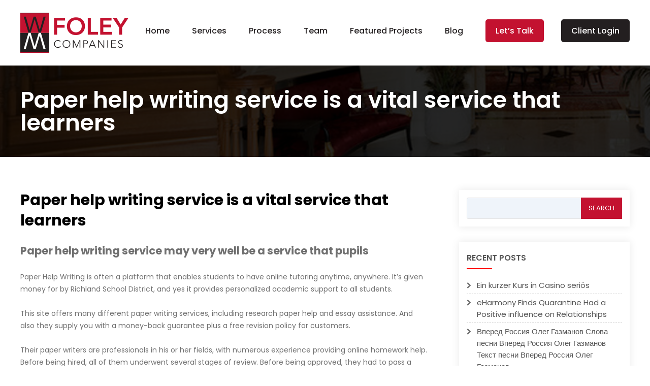

--- FILE ---
content_type: text/html; charset=UTF-8
request_url: https://www.foleyhomes.com/paper-help-writing-service-is-a-vital-service-that-learners/
body_size: 17019
content:
<!DOCTYPE html>

<!--[if IE 7]>
<html class="ie ie7" lang="en-US">
<![endif]-->
<!--[if IE 8]>
<html class="ie ie8" lang="en-US">
<![endif]-->
<!--[if !(IE 7) & !(IE 8)]><!-->
<html lang="en-US">
<!--<![endif]-->
<head>
<meta charset="UTF-8" />
<meta name="viewport" content="width=device-width" />
<title>Paper help writing service is a vital service that learners | Foley Companies</title>
<link rel="profile" href="http://gmpg.org/xfn/11" />
<link rel="pingback" href="https://www.foleyhomes.com/xmlrpc.php">
<!--[if lt IE 9]>
<script src="https://cdn.foleyhomes.com/wp-content/themes/foley/js/html5.js" type="text/javascript"></script>
<![endif]-->
<meta name='robots' content='index, follow, max-image-preview:large, max-snippet:-1, max-video-preview:-1' />

	<!-- This site is optimized with the Yoast SEO plugin v20.2.1 - https://yoast.com/wordpress/plugins/seo/ -->
	<link rel="canonical" href="https://www.foleyhomes.com/paper-help-writing-service-is-a-vital-service-that-learners/" />
	<meta property="og:locale" content="en_US" />
	<meta property="og:type" content="article" />
	<meta property="og:title" content="Paper help writing service is a vital service that learners | Foley Companies" />
	<meta property="og:description" content="Paper help writing service may very well be a service that pupils Paper Help Writing is often a platform that enables students to have online tutoring anytime, anywhere. It&#8217;s given money for by Richland School District, and yes it provides personalized academic support to all students. This site offers many different paper writing services, including [&hellip;]" />
	<meta property="og:url" content="https://www.foleyhomes.com/paper-help-writing-service-is-a-vital-service-that-learners/" />
	<meta property="og:site_name" content="Foley Companies" />
	<meta property="article:published_time" content="2023-02-16T18:19:57+00:00" />
	<meta property="article:modified_time" content="2023-02-20T18:20:05+00:00" />
	<meta name="author" content="admin" />
	<meta name="twitter:card" content="summary_large_image" />
	<meta name="twitter:label1" content="Written by" />
	<meta name="twitter:data1" content="admin" />
	<meta name="twitter:label2" content="Est. reading time" />
	<meta name="twitter:data2" content="7 minutes" />
	<script type="application/ld+json" class="yoast-schema-graph">{"@context":"https://schema.org","@graph":[{"@type":"Article","@id":"https://www.foleyhomes.com/paper-help-writing-service-is-a-vital-service-that-learners/#article","isPartOf":{"@id":"https://www.foleyhomes.com/paper-help-writing-service-is-a-vital-service-that-learners/"},"author":{"name":"admin","@id":"https://www.foleyhomes.com/#/schema/person/806175577e6d700710cdaa02323d7657"},"headline":"Paper help writing service is a vital service that learners","datePublished":"2023-02-16T18:19:57+00:00","dateModified":"2023-02-20T18:20:05+00:00","mainEntityOfPage":{"@id":"https://www.foleyhomes.com/paper-help-writing-service-is-a-vital-service-that-learners/"},"wordCount":1453,"publisher":{"@id":"https://www.foleyhomes.com/#organization"},"inLanguage":"en-US"},{"@type":"WebPage","@id":"https://www.foleyhomes.com/paper-help-writing-service-is-a-vital-service-that-learners/","url":"https://www.foleyhomes.com/paper-help-writing-service-is-a-vital-service-that-learners/","name":"Paper help writing service is a vital service that learners | Foley Companies","isPartOf":{"@id":"https://www.foleyhomes.com/#website"},"datePublished":"2023-02-16T18:19:57+00:00","dateModified":"2023-02-20T18:20:05+00:00","breadcrumb":{"@id":"https://www.foleyhomes.com/paper-help-writing-service-is-a-vital-service-that-learners/#breadcrumb"},"inLanguage":"en-US","potentialAction":[{"@type":"ReadAction","target":["https://www.foleyhomes.com/paper-help-writing-service-is-a-vital-service-that-learners/"]}]},{"@type":"BreadcrumbList","@id":"https://www.foleyhomes.com/paper-help-writing-service-is-a-vital-service-that-learners/#breadcrumb","itemListElement":[{"@type":"ListItem","position":1,"name":"Home","item":"https://www.foleyhomes.com/"},{"@type":"ListItem","position":2,"name":"Paper help writing service is a vital service that learners"}]},{"@type":"WebSite","@id":"https://www.foleyhomes.com/#website","url":"https://www.foleyhomes.com/","name":"Foley Companies","description":"Custom home builders and remodelers in Northern VA","publisher":{"@id":"https://www.foleyhomes.com/#organization"},"potentialAction":[{"@type":"SearchAction","target":{"@type":"EntryPoint","urlTemplate":"https://www.foleyhomes.com/?s={search_term_string}"},"query-input":"required name=search_term_string"}],"inLanguage":"en-US"},{"@type":"Organization","@id":"https://www.foleyhomes.com/#organization","name":"Foley Companies","url":"https://www.foleyhomes.com/","logo":{"@type":"ImageObject","inLanguage":"en-US","@id":"https://www.foleyhomes.com/#/schema/logo/image/","url":"https://www.foleyhomes.com/wp-content/uploads/2020/06/foley-logo.png","contentUrl":"https://www.foleyhomes.com/wp-content/uploads/2020/06/foley-logo.png","width":213,"height":79,"caption":"Foley Companies"},"image":{"@id":"https://www.foleyhomes.com/#/schema/logo/image/"}},{"@type":"Person","@id":"https://www.foleyhomes.com/#/schema/person/806175577e6d700710cdaa02323d7657","name":"admin","image":{"@type":"ImageObject","inLanguage":"en-US","@id":"https://www.foleyhomes.com/#/schema/person/image/","url":"https://secure.gravatar.com/avatar/e820bb4aba5ad74c5a6ff1aca16641f6?s=96&d=mm&r=g","contentUrl":"https://secure.gravatar.com/avatar/e820bb4aba5ad74c5a6ff1aca16641f6?s=96&d=mm&r=g","caption":"admin"},"url":"https://www.foleyhomes.com/author/admin/"}]}</script>
	<!-- / Yoast SEO plugin. -->


<link rel='dns-prefetch' href='//fonts.googleapis.com' />
<link href='https://fonts.gstatic.com' crossorigin rel='preconnect' />
<link rel="alternate" type="application/rss+xml" title="Foley Companies &raquo; Feed" href="https://www.foleyhomes.com/feed/" />
		<!-- This site uses the Google Analytics by MonsterInsights plugin v9.11.1 - Using Analytics tracking - https://www.monsterinsights.com/ -->
		<!-- Note: MonsterInsights is not currently configured on this site. The site owner needs to authenticate with Google Analytics in the MonsterInsights settings panel. -->
					<!-- No tracking code set -->
				<!-- / Google Analytics by MonsterInsights -->
		<script type="text/javascript">
window._wpemojiSettings = {"baseUrl":"https:\/\/s.w.org\/images\/core\/emoji\/14.0.0\/72x72\/","ext":".png","svgUrl":"https:\/\/s.w.org\/images\/core\/emoji\/14.0.0\/svg\/","svgExt":".svg","source":{"concatemoji":"https:\/\/cdn.foleyhomes.com\/wp-includes\/js\/wp-emoji-release.min.js?ver=6.1.9"}};
/*! This file is auto-generated */
!function(e,a,t){var n,r,o,i=a.createElement("canvas"),p=i.getContext&&i.getContext("2d");function s(e,t){var a=String.fromCharCode,e=(p.clearRect(0,0,i.width,i.height),p.fillText(a.apply(this,e),0,0),i.toDataURL());return p.clearRect(0,0,i.width,i.height),p.fillText(a.apply(this,t),0,0),e===i.toDataURL()}function c(e){var t=a.createElement("script");t.src=e,t.defer=t.type="text/javascript",a.getElementsByTagName("head")[0].appendChild(t)}for(o=Array("flag","emoji"),t.supports={everything:!0,everythingExceptFlag:!0},r=0;r<o.length;r++)t.supports[o[r]]=function(e){if(p&&p.fillText)switch(p.textBaseline="top",p.font="600 32px Arial",e){case"flag":return s([127987,65039,8205,9895,65039],[127987,65039,8203,9895,65039])?!1:!s([55356,56826,55356,56819],[55356,56826,8203,55356,56819])&&!s([55356,57332,56128,56423,56128,56418,56128,56421,56128,56430,56128,56423,56128,56447],[55356,57332,8203,56128,56423,8203,56128,56418,8203,56128,56421,8203,56128,56430,8203,56128,56423,8203,56128,56447]);case"emoji":return!s([129777,127995,8205,129778,127999],[129777,127995,8203,129778,127999])}return!1}(o[r]),t.supports.everything=t.supports.everything&&t.supports[o[r]],"flag"!==o[r]&&(t.supports.everythingExceptFlag=t.supports.everythingExceptFlag&&t.supports[o[r]]);t.supports.everythingExceptFlag=t.supports.everythingExceptFlag&&!t.supports.flag,t.DOMReady=!1,t.readyCallback=function(){t.DOMReady=!0},t.supports.everything||(n=function(){t.readyCallback()},a.addEventListener?(a.addEventListener("DOMContentLoaded",n,!1),e.addEventListener("load",n,!1)):(e.attachEvent("onload",n),a.attachEvent("onreadystatechange",function(){"complete"===a.readyState&&t.readyCallback()})),(e=t.source||{}).concatemoji?c(e.concatemoji):e.wpemoji&&e.twemoji&&(c(e.twemoji),c(e.wpemoji)))}(window,document,window._wpemojiSettings);
</script>
<style type="text/css">img.wp-smiley,img.emoji{display:inline !important;border:none !important;box-shadow:none !important;height:1em !important;width:1em !important;margin:0 .07em !important;vertical-align:-.1em !important;background:0 0 !important;padding:0 !important}</style>
	<link data-optimized="1" rel='stylesheet' id='wp-block-library-css' href='https://cdn.foleyhomes.com/wp-content/litespeed/css/f469a38dd8c544d0a898237e4d8f926d.css?ver=387c7' type='text/css' media='all' />
<style id='wp-block-library-theme-inline-css' type='text/css'>.wp-block-audio figcaption{color:#555;font-size:13px;text-align:center}.is-dark-theme .wp-block-audio figcaption{color:hsla(0,0%,100%,.65)}.wp-block-audio{margin:0 0 1em}.wp-block-code{border:1px solid #ccc;border-radius:4px;font-family:Menlo,Consolas,monaco,monospace;padding:.8em 1em}.wp-block-embed figcaption{color:#555;font-size:13px;text-align:center}.is-dark-theme .wp-block-embed figcaption{color:hsla(0,0%,100%,.65)}.wp-block-embed{margin:0 0 1em}.blocks-gallery-caption{color:#555;font-size:13px;text-align:center}.is-dark-theme .blocks-gallery-caption{color:hsla(0,0%,100%,.65)}.wp-block-image figcaption{color:#555;font-size:13px;text-align:center}.is-dark-theme .wp-block-image figcaption{color:hsla(0,0%,100%,.65)}.wp-block-image{margin:0 0 1em}.wp-block-pullquote{border-top:4px solid;border-bottom:4px solid;margin-bottom:1.75em;color:currentColor}.wp-block-pullquote__citation,.wp-block-pullquote cite,.wp-block-pullquote footer{color:currentColor;text-transform:uppercase;font-size:.8125em;font-style:normal}.wp-block-quote{border-left:.25em solid;margin:0 0 1.75em;padding-left:1em}.wp-block-quote cite,.wp-block-quote footer{color:currentColor;font-size:.8125em;position:relative;font-style:normal}.wp-block-quote.has-text-align-right{border-left:none;border-right:.25em solid;padding-left:0;padding-right:1em}.wp-block-quote.has-text-align-center{border:none;padding-left:0}.wp-block-quote.is-large,.wp-block-quote.is-style-large,.wp-block-quote.is-style-plain{border:none}.wp-block-search .wp-block-search__label{font-weight:700}.wp-block-search__button{border:1px solid #ccc;padding:.375em .625em}:where(.wp-block-group.has-background){padding:1.25em 2.375em}.wp-block-separator.has-css-opacity{opacity:.4}.wp-block-separator{border:none;border-bottom:2px solid;margin-left:auto;margin-right:auto}.wp-block-separator.has-alpha-channel-opacity{opacity:1}.wp-block-separator:not(.is-style-wide):not(.is-style-dots){width:100px}.wp-block-separator.has-background:not(.is-style-dots){border-bottom:none;height:1px}.wp-block-separator.has-background:not(.is-style-wide):not(.is-style-dots){height:2px}.wp-block-table{margin:"0 0 1em 0"}.wp-block-table thead{border-bottom:3px solid}.wp-block-table tfoot{border-top:3px solid}.wp-block-table td,.wp-block-table th{word-break:normal}.wp-block-table figcaption{color:#555;font-size:13px;text-align:center}.is-dark-theme .wp-block-table figcaption{color:hsla(0,0%,100%,.65)}.wp-block-video figcaption{color:#555;font-size:13px;text-align:center}.is-dark-theme .wp-block-video figcaption{color:hsla(0,0%,100%,.65)}.wp-block-video{margin:0 0 1em}.wp-block-template-part.has-background{padding:1.25em 2.375em;margin-top:0;margin-bottom:0}</style>
<link data-optimized="1" rel='stylesheet' id='activecampaign-form-block-css' href='https://cdn.foleyhomes.com/wp-content/litespeed/css/0cb0238edcc379a40fd88dc31a589fbf.css?ver=63e2d' type='text/css' media='all' />
<link data-optimized="1" rel='stylesheet' id='classic-theme-styles-css' href='https://cdn.foleyhomes.com/wp-content/litespeed/css/8e1eb68bceae7864d9b86c1c39ac4da0.css?ver=d3356' type='text/css' media='all' />
<style id='global-styles-inline-css' type='text/css'>body{--wp--preset--color--black:#000;--wp--preset--color--cyan-bluish-gray:#abb8c3;--wp--preset--color--white:#fff;--wp--preset--color--pale-pink:#f78da7;--wp--preset--color--vivid-red:#cf2e2e;--wp--preset--color--luminous-vivid-orange:#ff6900;--wp--preset--color--luminous-vivid-amber:#fcb900;--wp--preset--color--light-green-cyan:#7bdcb5;--wp--preset--color--vivid-green-cyan:#00d084;--wp--preset--color--pale-cyan-blue:#8ed1fc;--wp--preset--color--vivid-cyan-blue:#0693e3;--wp--preset--color--vivid-purple:#9b51e0;--wp--preset--color--blue:#21759b;--wp--preset--color--dark-gray:#444;--wp--preset--color--medium-gray:#9f9f9f;--wp--preset--color--light-gray:#e6e6e6;--wp--preset--gradient--vivid-cyan-blue-to-vivid-purple:linear-gradient(135deg,rgba(6,147,227,1) 0%,#9b51e0 100%);--wp--preset--gradient--light-green-cyan-to-vivid-green-cyan:linear-gradient(135deg,#7adcb4 0%,#00d082 100%);--wp--preset--gradient--luminous-vivid-amber-to-luminous-vivid-orange:linear-gradient(135deg,rgba(252,185,0,1) 0%,rgba(255,105,0,1) 100%);--wp--preset--gradient--luminous-vivid-orange-to-vivid-red:linear-gradient(135deg,rgba(255,105,0,1) 0%,#cf2e2e 100%);--wp--preset--gradient--very-light-gray-to-cyan-bluish-gray:linear-gradient(135deg,#eee 0%,#a9b8c3 100%);--wp--preset--gradient--cool-to-warm-spectrum:linear-gradient(135deg,#4aeadc 0%,#9778d1 20%,#cf2aba 40%,#ee2c82 60%,#fb6962 80%,#fef84c 100%);--wp--preset--gradient--blush-light-purple:linear-gradient(135deg,#ffceec 0%,#9896f0 100%);--wp--preset--gradient--blush-bordeaux:linear-gradient(135deg,#fecda5 0%,#fe2d2d 50%,#6b003e 100%);--wp--preset--gradient--luminous-dusk:linear-gradient(135deg,#ffcb70 0%,#c751c0 50%,#4158d0 100%);--wp--preset--gradient--pale-ocean:linear-gradient(135deg,#fff5cb 0%,#b6e3d4 50%,#33a7b5 100%);--wp--preset--gradient--electric-grass:linear-gradient(135deg,#caf880 0%,#71ce7e 100%);--wp--preset--gradient--midnight:linear-gradient(135deg,#020381 0%,#2874fc 100%);--wp--preset--duotone--dark-grayscale:url('#wp-duotone-dark-grayscale');--wp--preset--duotone--grayscale:url('#wp-duotone-grayscale');--wp--preset--duotone--purple-yellow:url('#wp-duotone-purple-yellow');--wp--preset--duotone--blue-red:url('#wp-duotone-blue-red');--wp--preset--duotone--midnight:url('#wp-duotone-midnight');--wp--preset--duotone--magenta-yellow:url('#wp-duotone-magenta-yellow');--wp--preset--duotone--purple-green:url('#wp-duotone-purple-green');--wp--preset--duotone--blue-orange:url('#wp-duotone-blue-orange');--wp--preset--font-size--small:13px;--wp--preset--font-size--medium:20px;--wp--preset--font-size--large:36px;--wp--preset--font-size--x-large:42px;--wp--preset--spacing--20:.44rem;--wp--preset--spacing--30:.67rem;--wp--preset--spacing--40:1rem;--wp--preset--spacing--50:1.5rem;--wp--preset--spacing--60:2.25rem;--wp--preset--spacing--70:3.38rem;--wp--preset--spacing--80:5.06rem}:where(.is-layout-flex){gap:.5em}body .is-layout-flow>.alignleft{float:left;margin-inline-start:0;margin-inline-end:2em}body .is-layout-flow>.alignright{float:right;margin-inline-start:2em;margin-inline-end:0}body .is-layout-flow>.aligncenter{margin-left:auto !important;margin-right:auto !important}body .is-layout-constrained>.alignleft{float:left;margin-inline-start:0;margin-inline-end:2em}body .is-layout-constrained>.alignright{float:right;margin-inline-start:2em;margin-inline-end:0}body .is-layout-constrained>.aligncenter{margin-left:auto !important;margin-right:auto !important}body .is-layout-constrained>:where(:not(.alignleft):not(.alignright):not(.alignfull)){max-width:var(--wp--style--global--content-size);margin-left:auto !important;margin-right:auto !important}body .is-layout-constrained>.alignwide{max-width:var(--wp--style--global--wide-size)}body .is-layout-flex{display:flex}body .is-layout-flex{flex-wrap:wrap;align-items:center}body .is-layout-flex>*{margin:0}:where(.wp-block-columns.is-layout-flex){gap:2em}.has-black-color{color:var(--wp--preset--color--black) !important}.has-cyan-bluish-gray-color{color:var(--wp--preset--color--cyan-bluish-gray) !important}.has-white-color{color:var(--wp--preset--color--white) !important}.has-pale-pink-color{color:var(--wp--preset--color--pale-pink) !important}.has-vivid-red-color{color:var(--wp--preset--color--vivid-red) !important}.has-luminous-vivid-orange-color{color:var(--wp--preset--color--luminous-vivid-orange) !important}.has-luminous-vivid-amber-color{color:var(--wp--preset--color--luminous-vivid-amber) !important}.has-light-green-cyan-color{color:var(--wp--preset--color--light-green-cyan) !important}.has-vivid-green-cyan-color{color:var(--wp--preset--color--vivid-green-cyan) !important}.has-pale-cyan-blue-color{color:var(--wp--preset--color--pale-cyan-blue) !important}.has-vivid-cyan-blue-color{color:var(--wp--preset--color--vivid-cyan-blue) !important}.has-vivid-purple-color{color:var(--wp--preset--color--vivid-purple) !important}.has-black-background-color{background-color:var(--wp--preset--color--black) !important}.has-cyan-bluish-gray-background-color{background-color:var(--wp--preset--color--cyan-bluish-gray) !important}.has-white-background-color{background-color:var(--wp--preset--color--white) !important}.has-pale-pink-background-color{background-color:var(--wp--preset--color--pale-pink) !important}.has-vivid-red-background-color{background-color:var(--wp--preset--color--vivid-red) !important}.has-luminous-vivid-orange-background-color{background-color:var(--wp--preset--color--luminous-vivid-orange) !important}.has-luminous-vivid-amber-background-color{background-color:var(--wp--preset--color--luminous-vivid-amber) !important}.has-light-green-cyan-background-color{background-color:var(--wp--preset--color--light-green-cyan) !important}.has-vivid-green-cyan-background-color{background-color:var(--wp--preset--color--vivid-green-cyan) !important}.has-pale-cyan-blue-background-color{background-color:var(--wp--preset--color--pale-cyan-blue) !important}.has-vivid-cyan-blue-background-color{background-color:var(--wp--preset--color--vivid-cyan-blue) !important}.has-vivid-purple-background-color{background-color:var(--wp--preset--color--vivid-purple) !important}.has-black-border-color{border-color:var(--wp--preset--color--black) !important}.has-cyan-bluish-gray-border-color{border-color:var(--wp--preset--color--cyan-bluish-gray) !important}.has-white-border-color{border-color:var(--wp--preset--color--white) !important}.has-pale-pink-border-color{border-color:var(--wp--preset--color--pale-pink) !important}.has-vivid-red-border-color{border-color:var(--wp--preset--color--vivid-red) !important}.has-luminous-vivid-orange-border-color{border-color:var(--wp--preset--color--luminous-vivid-orange) !important}.has-luminous-vivid-amber-border-color{border-color:var(--wp--preset--color--luminous-vivid-amber) !important}.has-light-green-cyan-border-color{border-color:var(--wp--preset--color--light-green-cyan) !important}.has-vivid-green-cyan-border-color{border-color:var(--wp--preset--color--vivid-green-cyan) !important}.has-pale-cyan-blue-border-color{border-color:var(--wp--preset--color--pale-cyan-blue) !important}.has-vivid-cyan-blue-border-color{border-color:var(--wp--preset--color--vivid-cyan-blue) !important}.has-vivid-purple-border-color{border-color:var(--wp--preset--color--vivid-purple) !important}.has-vivid-cyan-blue-to-vivid-purple-gradient-background{background:var(--wp--preset--gradient--vivid-cyan-blue-to-vivid-purple) !important}.has-light-green-cyan-to-vivid-green-cyan-gradient-background{background:var(--wp--preset--gradient--light-green-cyan-to-vivid-green-cyan) !important}.has-luminous-vivid-amber-to-luminous-vivid-orange-gradient-background{background:var(--wp--preset--gradient--luminous-vivid-amber-to-luminous-vivid-orange) !important}.has-luminous-vivid-orange-to-vivid-red-gradient-background{background:var(--wp--preset--gradient--luminous-vivid-orange-to-vivid-red) !important}.has-very-light-gray-to-cyan-bluish-gray-gradient-background{background:var(--wp--preset--gradient--very-light-gray-to-cyan-bluish-gray) !important}.has-cool-to-warm-spectrum-gradient-background{background:var(--wp--preset--gradient--cool-to-warm-spectrum) !important}.has-blush-light-purple-gradient-background{background:var(--wp--preset--gradient--blush-light-purple) !important}.has-blush-bordeaux-gradient-background{background:var(--wp--preset--gradient--blush-bordeaux) !important}.has-luminous-dusk-gradient-background{background:var(--wp--preset--gradient--luminous-dusk) !important}.has-pale-ocean-gradient-background{background:var(--wp--preset--gradient--pale-ocean) !important}.has-electric-grass-gradient-background{background:var(--wp--preset--gradient--electric-grass) !important}.has-midnight-gradient-background{background:var(--wp--preset--gradient--midnight) !important}.has-small-font-size{font-size:var(--wp--preset--font-size--small) !important}.has-medium-font-size{font-size:var(--wp--preset--font-size--medium) !important}.has-large-font-size{font-size:var(--wp--preset--font-size--large) !important}.has-x-large-font-size{font-size:var(--wp--preset--font-size--x-large) !important}.wp-block-navigation a:where(:not(.wp-element-button)){color:inherit}:where(.wp-block-columns.is-layout-flex){gap:2em}.wp-block-pullquote{font-size:1.5em;line-height:1.6}</style>
<link data-optimized="1" rel='stylesheet' id='contact-form-7-css' href='https://cdn.foleyhomes.com/wp-content/litespeed/css/24dcf5e547df79addfcc8cb098346d5f.css?ver=97782' type='text/css' media='all' />
<link data-optimized="1" rel='stylesheet' id='tss-css' href='https://cdn.foleyhomes.com/wp-content/litespeed/css/2b418a4e1e23af06ae848bbb0f6ac3c6.css?ver=8f951' type='text/css' media='all' />
<link data-optimized="1" rel='stylesheet' id='twentytwelve-fonts-css' href='https://cdn.foleyhomes.com/wp-content/litespeed/css/533d130db400e899584a8fe05ad8b67f.css?ver=8b67f' type='text/css' media='all' />
<link data-optimized="1" rel='stylesheet' id='twentytwelve-style-css' href='https://cdn.foleyhomes.com/wp-content/litespeed/css/ce8e798f23a2b3e1846219a1b9d412c0.css?ver=1e063' type='text/css' media='all' />
<link data-optimized="1" rel='stylesheet' id='twentytwelve-block-style-css' href='https://cdn.foleyhomes.com/wp-content/litespeed/css/6d4a94a2587dcb039d7fcfc05e3bd7c8.css?ver=34907' type='text/css' media='all' />
<!--[if lt IE 9]>
<link rel='stylesheet' id='twentytwelve-ie-css' href='https://cdn.foleyhomes.com/wp-content/themes/foley/css/ie.css?ver=20121010' type='text/css' media='all' />
<![endif]-->
<link data-optimized="1" rel='stylesheet' id='fancybox-css' href='https://cdn.foleyhomes.com/wp-content/litespeed/css/17d5dae74ac185b7281e4ce67a438f7b.css?ver=ed990' type='text/css' media='screen' />
<!--[if lt IE 9]>
<link rel='stylesheet' id='vc_lte_ie9-css' href='https://cdn.foleyhomes.com/wp-content/plugins/js_composer/assets/css/vc_lte_ie9.min.css?ver=6.0.5' type='text/css' media='screen' />
<![endif]-->
<script type='text/javascript' src='https://cdn.foleyhomes.com/wp-includes/js/jquery/jquery.min.js?ver=3.6.1' id='jquery-core-js'></script>
<script type='text/javascript' src='https://cdn.foleyhomes.com/wp-includes/js/jquery/jquery-migrate.min.js?ver=3.3.2' id='jquery-migrate-js'></script>
<link rel="https://api.w.org/" href="https://www.foleyhomes.com/wp-json/" /><link rel="alternate" type="application/json" href="https://www.foleyhomes.com/wp-json/wp/v2/posts/25722" /><link rel="EditURI" type="application/rsd+xml" title="RSD" href="https://www.foleyhomes.com/xmlrpc.php?rsd" />
<link rel="wlwmanifest" type="application/wlwmanifest+xml" href="https://www.foleyhomes.com/wp-includes/wlwmanifest.xml" />
<meta name="generator" content="WordPress 6.1.9" />
<link rel='shortlink' href='https://www.foleyhomes.com/?p=25722' />
<link rel="alternate" type="application/json+oembed" href="https://www.foleyhomes.com/wp-json/oembed/1.0/embed?url=https%3A%2F%2Fwww.foleyhomes.com%2Fpaper-help-writing-service-is-a-vital-service-that-learners%2F" />
<link rel="alternate" type="text/xml+oembed" href="https://www.foleyhomes.com/wp-json/oembed/1.0/embed?url=https%3A%2F%2Fwww.foleyhomes.com%2Fpaper-help-writing-service-is-a-vital-service-that-learners%2F&#038;format=xml" />
<!-- Global site tag (gtag.js) - Google Analytics -->
<script async src="https://www.googletagmanager.com/gtag/js?id=UA-63248405-1"></script>
<script>
  window.dataLayer = window.dataLayer || [];
  function gtag(){dataLayer.push(arguments);}
  gtag('js', new Date());

  gtag('config', 'UA-63248405-1');
</script>

<meta name="generator" content="Powered by WPBakery Page Builder - drag and drop page builder for WordPress."/>
<link rel="icon" href="https://cdn.foleyhomes.com/wp-content/uploads/2020/04/cropped-Untitled-design-32x32.png" sizes="32x32" />
<link rel="icon" href="https://cdn.foleyhomes.com/wp-content/uploads/2020/04/cropped-Untitled-design-192x192.png" sizes="192x192" />
<link rel="apple-touch-icon" href="https://cdn.foleyhomes.com/wp-content/uploads/2020/04/cropped-Untitled-design-180x180.png" />
<meta name="msapplication-TileImage" content="https://cdn.foleyhomes.com/wp-content/uploads/2020/04/cropped-Untitled-design-270x270.png" />
		<style type="text/css" id="wp-custom-css">.vc_images_carousel .vc_carousel-control{left:-46px!important}.vc_images_carousel .vc_carousel-control.vc_right{left:auto!important;right:-46px!important}.award-logo .wpb_wrapper div{width:12.5%;float:left;padding:0 9px;box-sizing:border-box}@media only screen and (min-width:200px) and (max-width:800px){.award-logo .wpb_wrapper div{width:25%;padding:0 15px}@media only screen and (max-width:600px){.award-logo .wpb_wrapper div{width:25%;padding:0 5px}}}.site-info .widget:first-child{width:25%}.site-info .widget:nth-child(2){width:40%;padding:0 2.5%}.site-info .widget{width:15%}.location{display:flex}.left-loc,.right-loc{margin:3px}aside#text-2 ul.follow-social li{display:inline-block;margin:0 5px}aside#text-2 h3.widget-title{margin:10px 0 5px}@media (max-width:640px){.site-info .widget:first-child,.site-info .widget:nth-child(2),.site-info .widget{width:100%;padding:initial}.site-info .widget:nth-child(2) .location{display:block}}</style>
		<noscript><style> .wpb_animate_when_almost_visible { opacity: 1; }</style></noscript><noscript><style id="rocket-lazyload-nojs-css">.rll-youtube-player, [data-lazy-src]{display:none !important;}</style></noscript><link data-optimized="1" href="https://cdn.foleyhomes.com/wp-content/litespeed/css/d531a345863eeed0a61b687f5f8059c6.css?ver=059c6" rel="stylesheet"> 
<link data-optimized="1" href="https://cdn.foleyhomes.com/wp-content/litespeed/css/499b3ed2a6ddcf3ffddcfb451ff19aee.css?ver=19aee" rel="stylesheet"> 

<script src="https://cdn.foleyhomes.com/wp-content/themes/foley/js/jquery.min.js"></script>

</head>

<body class="post-template-default single single-post postid-25722 single-format-standard wp-embed-responsive custom-font-enabled wpb-js-composer js-comp-ver-6.0.5 vc_responsive">


<svg xmlns="http://www.w3.org/2000/svg" viewBox="0 0 0 0" width="0" height="0" focusable="false" role="none" style="visibility: hidden; position: absolute; left: -9999px; overflow: hidden;" ><defs><filter id="wp-duotone-dark-grayscale"><feColorMatrix color-interpolation-filters="sRGB" type="matrix" values=" .299 .587 .114 0 0 .299 .587 .114 0 0 .299 .587 .114 0 0 .299 .587 .114 0 0 " /><feComponentTransfer color-interpolation-filters="sRGB" ><feFuncR type="table" tableValues="0 0.49803921568627" /><feFuncG type="table" tableValues="0 0.49803921568627" /><feFuncB type="table" tableValues="0 0.49803921568627" /><feFuncA type="table" tableValues="1 1" /></feComponentTransfer><feComposite in2="SourceGraphic" operator="in" /></filter></defs></svg><svg xmlns="http://www.w3.org/2000/svg" viewBox="0 0 0 0" width="0" height="0" focusable="false" role="none" style="visibility: hidden; position: absolute; left: -9999px; overflow: hidden;" ><defs><filter id="wp-duotone-grayscale"><feColorMatrix color-interpolation-filters="sRGB" type="matrix" values=" .299 .587 .114 0 0 .299 .587 .114 0 0 .299 .587 .114 0 0 .299 .587 .114 0 0 " /><feComponentTransfer color-interpolation-filters="sRGB" ><feFuncR type="table" tableValues="0 1" /><feFuncG type="table" tableValues="0 1" /><feFuncB type="table" tableValues="0 1" /><feFuncA type="table" tableValues="1 1" /></feComponentTransfer><feComposite in2="SourceGraphic" operator="in" /></filter></defs></svg><svg xmlns="http://www.w3.org/2000/svg" viewBox="0 0 0 0" width="0" height="0" focusable="false" role="none" style="visibility: hidden; position: absolute; left: -9999px; overflow: hidden;" ><defs><filter id="wp-duotone-purple-yellow"><feColorMatrix color-interpolation-filters="sRGB" type="matrix" values=" .299 .587 .114 0 0 .299 .587 .114 0 0 .299 .587 .114 0 0 .299 .587 .114 0 0 " /><feComponentTransfer color-interpolation-filters="sRGB" ><feFuncR type="table" tableValues="0.54901960784314 0.98823529411765" /><feFuncG type="table" tableValues="0 1" /><feFuncB type="table" tableValues="0.71764705882353 0.25490196078431" /><feFuncA type="table" tableValues="1 1" /></feComponentTransfer><feComposite in2="SourceGraphic" operator="in" /></filter></defs></svg><svg xmlns="http://www.w3.org/2000/svg" viewBox="0 0 0 0" width="0" height="0" focusable="false" role="none" style="visibility: hidden; position: absolute; left: -9999px; overflow: hidden;" ><defs><filter id="wp-duotone-blue-red"><feColorMatrix color-interpolation-filters="sRGB" type="matrix" values=" .299 .587 .114 0 0 .299 .587 .114 0 0 .299 .587 .114 0 0 .299 .587 .114 0 0 " /><feComponentTransfer color-interpolation-filters="sRGB" ><feFuncR type="table" tableValues="0 1" /><feFuncG type="table" tableValues="0 0.27843137254902" /><feFuncB type="table" tableValues="0.5921568627451 0.27843137254902" /><feFuncA type="table" tableValues="1 1" /></feComponentTransfer><feComposite in2="SourceGraphic" operator="in" /></filter></defs></svg><svg xmlns="http://www.w3.org/2000/svg" viewBox="0 0 0 0" width="0" height="0" focusable="false" role="none" style="visibility: hidden; position: absolute; left: -9999px; overflow: hidden;" ><defs><filter id="wp-duotone-midnight"><feColorMatrix color-interpolation-filters="sRGB" type="matrix" values=" .299 .587 .114 0 0 .299 .587 .114 0 0 .299 .587 .114 0 0 .299 .587 .114 0 0 " /><feComponentTransfer color-interpolation-filters="sRGB" ><feFuncR type="table" tableValues="0 0" /><feFuncG type="table" tableValues="0 0.64705882352941" /><feFuncB type="table" tableValues="0 1" /><feFuncA type="table" tableValues="1 1" /></feComponentTransfer><feComposite in2="SourceGraphic" operator="in" /></filter></defs></svg><svg xmlns="http://www.w3.org/2000/svg" viewBox="0 0 0 0" width="0" height="0" focusable="false" role="none" style="visibility: hidden; position: absolute; left: -9999px; overflow: hidden;" ><defs><filter id="wp-duotone-magenta-yellow"><feColorMatrix color-interpolation-filters="sRGB" type="matrix" values=" .299 .587 .114 0 0 .299 .587 .114 0 0 .299 .587 .114 0 0 .299 .587 .114 0 0 " /><feComponentTransfer color-interpolation-filters="sRGB" ><feFuncR type="table" tableValues="0.78039215686275 1" /><feFuncG type="table" tableValues="0 0.94901960784314" /><feFuncB type="table" tableValues="0.35294117647059 0.47058823529412" /><feFuncA type="table" tableValues="1 1" /></feComponentTransfer><feComposite in2="SourceGraphic" operator="in" /></filter></defs></svg><svg xmlns="http://www.w3.org/2000/svg" viewBox="0 0 0 0" width="0" height="0" focusable="false" role="none" style="visibility: hidden; position: absolute; left: -9999px; overflow: hidden;" ><defs><filter id="wp-duotone-purple-green"><feColorMatrix color-interpolation-filters="sRGB" type="matrix" values=" .299 .587 .114 0 0 .299 .587 .114 0 0 .299 .587 .114 0 0 .299 .587 .114 0 0 " /><feComponentTransfer color-interpolation-filters="sRGB" ><feFuncR type="table" tableValues="0.65098039215686 0.40392156862745" /><feFuncG type="table" tableValues="0 1" /><feFuncB type="table" tableValues="0.44705882352941 0.4" /><feFuncA type="table" tableValues="1 1" /></feComponentTransfer><feComposite in2="SourceGraphic" operator="in" /></filter></defs></svg><svg xmlns="http://www.w3.org/2000/svg" viewBox="0 0 0 0" width="0" height="0" focusable="false" role="none" style="visibility: hidden; position: absolute; left: -9999px; overflow: hidden;" ><defs><filter id="wp-duotone-blue-orange"><feColorMatrix color-interpolation-filters="sRGB" type="matrix" values=" .299 .587 .114 0 0 .299 .587 .114 0 0 .299 .587 .114 0 0 .299 .587 .114 0 0 " /><feComponentTransfer color-interpolation-filters="sRGB" ><feFuncR type="table" tableValues="0.098039215686275 1" /><feFuncG type="table" tableValues="0 0.66274509803922" /><feFuncB type="table" tableValues="0.84705882352941 0.41960784313725" /><feFuncA type="table" tableValues="1 1" /></feComponentTransfer><feComposite in2="SourceGraphic" operator="in" /></filter></defs></svg>
	<header id="masthead" class="site-header" role="banner">
		<div class="container">
		<hgroup>
			<h1 class="site-title"><a href="https://www.foleyhomes.com/" title="Foley Companies" rel="home"><img class="home-logo" src="data:image/svg+xml,%3Csvg%20xmlns='http://www.w3.org/2000/svg'%20viewBox='0%200%200%200'%3E%3C/svg%3E" data-lazy-src="https://www.foleyhomes.com/wp-content/themes/foley/images/foley-logo.png"><noscript><img  class="home-logo"  src="https://cdn.foleyhomes.com/wp-content/themes/foley/images/foley-logo.png" ></noscript><img class="inner-logo" src="data:image/svg+xml,%3Csvg%20xmlns='http://www.w3.org/2000/svg'%20viewBox='0%200%200%200'%3E%3C/svg%3E" data-lazy-src="https://www.foleyhomes.com/wp-content/themes/foley/images/foley_companies_logo.png"><noscript><img  class="inner-logo"  src="https://cdn.foleyhomes.com/wp-content/themes/foley/images/foley_companies_logo.png" ></noscript></a></h1>
		</hgroup>

		<nav id="site-navigation" class="main-navigation" role="navigation">
			<button class="menu-toggle">Menu</button>
			<a class="assistive-text" href="#content" title="Skip to content">Skip to content</a>
			<div class="menu-main-menu-container"><ul id="menu-main-menu" class="nav-menu"><li id="menu-item-25" class="menu-item menu-item-type-post_type menu-item-object-page menu-item-home menu-item-25"><a href="https://www.foleyhomes.com/">Home</a></li>
<li id="menu-item-28" class="menu-item menu-item-type-post_type menu-item-object-page menu-item-has-children menu-item-28"><a href="https://www.foleyhomes.com/services/">Services</a>
<ul class="sub-menu">
	<li id="menu-item-3571" class="menu-item menu-item-type-post_type menu-item-object-page menu-item-3571"><a href="https://www.foleyhomes.com/services/new-home-construction/">New Home Construction</a></li>
	<li id="menu-item-34" class="menu-item menu-item-type-post_type menu-item-object-page menu-item-34"><a href="https://www.foleyhomes.com/services/home-additions/">Home Additions</a></li>
	<li id="menu-item-62" class="menu-item menu-item-type-post_type menu-item-object-page menu-item-62"><a href="https://www.foleyhomes.com/services/kitchen-remodeling/">Kitchen Remodeling</a></li>
	<li id="menu-item-61" class="menu-item menu-item-type-post_type menu-item-object-page menu-item-61"><a href="https://www.foleyhomes.com/services/bathroom-remodeling/">Bathroom Remodeling</a></li>
	<li id="menu-item-60" class="menu-item menu-item-type-post_type menu-item-object-page menu-item-60"><a href="https://www.foleyhomes.com/services/basement-remodeling/">Basement Remodeling</a></li>
	<li id="menu-item-59" class="menu-item menu-item-type-post_type menu-item-object-page menu-item-59"><a href="https://www.foleyhomes.com/services/aging-in-place/">Aging In Place</a></li>
	<li id="menu-item-58" class="menu-item menu-item-type-post_type menu-item-object-page menu-item-58"><a href="https://www.foleyhomes.com/services/garage-remodeling/">Garage Remodeling</a></li>
	<li id="menu-item-57" class="menu-item menu-item-type-post_type menu-item-object-page menu-item-57"><a href="https://www.foleyhomes.com/services/green-building/">Green Building</a></li>
</ul>
</li>
<li id="menu-item-27" class="menu-item menu-item-type-post_type menu-item-object-page menu-item-27"><a href="https://www.foleyhomes.com/process/">Process</a></li>
<li id="menu-item-29" class="menu-item menu-item-type-post_type menu-item-object-page menu-item-29"><a href="https://www.foleyhomes.com/team/">Team</a></li>
<li id="menu-item-729" class="menu-item menu-item-type-post_type menu-item-object-page menu-item-729"><a href="https://www.foleyhomes.com/projects/">Featured Projects</a></li>
<li id="menu-item-23" class="menu-item menu-item-type-post_type menu-item-object-page menu-item-23"><a href="https://www.foleyhomes.com/blog/">Blog</a></li>
<li id="menu-item-26" class="red-btn menu-item menu-item-type-post_type menu-item-object-page menu-item-26"><a href="https://www.foleyhomes.com/contact-us/">Let’s Talk</a></li>
<li id="menu-item-3124" class="black-btn menu-item menu-item-type-custom menu-item-object-custom menu-item-3124"><a href="https://buildertrend.net/">Client Login</a></li>
</ul></div>		</nav><!-- #site-navigation -->

			</div>
	</header><!-- #masthead -->
			<div class="inner-ttile">
			<div class="container">
				<h1>Paper help writing service is a vital service that learners</h1>
			</div>
		</div>
	
	<div id="page" class="hfeed site">
	<div id="main" class="wrapper">
	<div id="primary" class="site-content">
		<div id="content" role="main">

			
				
	<article id="post-25722" class="post-25722 post type-post status-publish format-standard hentry category-uncategorized">
				<header class="entry-header">
			
						<h1 class="entry-title">Paper help writing service is a vital service that learners</h1>
								</header><!-- .entry-header -->

				<div class="entry-content">
			<h1> Paper help writing service may very well be a service that pupils </h1>
<p> Paper Help Writing is often a platform that enables students to have online tutoring anytime, anywhere. It&#8217;s given money for by Richland School District, and yes it provides personalized academic support to all students. </p>
<p> This site offers many different paper writing services, including research paper help and essay assistance. And also they supply you with a money-back guarantee plus a free revision policy for customers. </p>
<p> Their paper writers are professionals in his or her fields, with numerous experience providing online homework help. Before being hired, all of them underwent several stages of review. Before being approved, they had to pass a complex language test and write a sample paper. </p>
<p> They offer many different paper writing services, including essay writing, labreports and presentations, research papers, and better. Additionally offer editing and proofreading services to reinforce your texts. </p>
<p> Moreover, the service contains a very responsive support team. They may be available via live chat, email, and telephone. </p>
<p> A paper writer works together with that you understand your paper&#8217;s specific requirements and deliver a top-quality work that fits your professor&#8217;s expectations. They will certainly get in touch with you on the paper&#8217;s writing instructions, content flow and presentation, style peculiarities, sources, and overall progress with all the piece. </p>
<p> Additionally, you may get a discount over your order by picking out a writer&#8217;s level and using loyalty credits. This is useful if ever the initial costs are too high to help you or you&#8217;re on a tight budget. </p>
<p> Paper Help is a good choice for students who happen to be overwhelmed with assignments and need a certain amount of extra help. Their paper writers areprofessional and reliable, and affordable. They have a major pool of expert writers, so you can be assured to seek out someone which will provide what you need and specifications. </p>
<h1> PaperHelpWriting Review &#8211; Paper Help Writing </h1>
<p> Paper help writing is an essential part of <a href="https://us.paperhelpwriting.com/">essay writing paper</a>, the academic curriculum helping students improve grades. As well as time management and organizational skills, it is also one of the most challenging tasks for college students because it requires a lot of research and writing skills. </p>
<p> If you need help with your paper, look for a company that prioritizes safety and reliability. A safe and secure website should offer guarantees about quality, confidentiality and originality and money. </p>
<p> It should also provide a money-back option if the quality is not up to scratch. A first-class paper writing service should also have a low complaint rate and satisfaction rates from the clients. </p>
<p> Make sure you buy a writer who seems to be familiar with this issue you are writing about. This certainly will help you create a quality paper that is probably going to allow you to get a significant grade. </p>
<p> Ensure that the writer understands your instructions and also has lots of time to complete your assignment. You should also give them each of the necessary information to get your order. </p>
<p> PaperHelpWriting charges its writers from $1 to $100 depending on academic quantity of the paper. There is a team of experienced and certified writers, who is going to write papers quickly and effectively. </p>
<p> Their support is accessible 24 hours a day, one week weekly. You possibly can contact them through phone, email, or possibly the cpanel. </p>
<p> They have a quick-to-use ordering process and a variety of payment options. You could pay with a charge card, PayPal, in conjunction with other popular payment methods. </p>
<h1> Writing Paper Help &#8211; How to Write a high-quality Paper </h1>
<p> Writing paper help is a vital service that students often need to use to build high-quality papers written on their behalf. Many students are balancing theirwork and studies, and social lives, making it difficult so that they can find time for them to write their assignments. </p>
<p> Luckily, there are a few companies online that may provide students with writing paper help. These firms have a very large team of writers that may possibly help you with any academic task, including essays and research papers. They can also provide extra services for example editing and proofreading. </p>
<p> The first step to writing your paper is generally to pick a topic. You want to select a topic that is related to your class or subject, and one that you&#8217;re truly interested in learning more about. </p>
<p> Another essential step requires you to research your topic. This can be accomplished by making use of a number of different sources, which include books, journals, and websites. Choosing reputable sources is vital onto a good paper, and you will ask your teacher for suggestions about those that are reliable. </p>
<p> Once you&#8217;ve found some credible resources, develop a directory of main points and evidence to support those points. You should use details, quotes and facts and expert opinions to validate your arguments. </p>
<p> Once you&#8217;ve got your outline, it&#8217;s time to start writing. It is easy to click on the same rules that apply at some other writing process, most notably taking notes just like you read and thinking about organization and structure. The key to writing a good paper is to take your time and don&#8217;t rush through it, however. </p>
<h1> The Most Effective Paper Writing Service </h1>
<p> Paper writing service is a nice option for students who will be struggling with academic need and assignments to enjoy help in their homework. The optimal paper writing services provide students by using a reliable cause of paper help designed to ensure they receive high grades without compromising on quality or deadlines. </p>
<p> These paper writing services are likewise helpful for students who may have the whole-time job, as it allows them to pay attention to studying and simply not worrying regarding essay. They may obtain work carried out a small fraction of any time it would decide to use to write it themselves. </p>
<p> The ideal paper writing service includes team of paper writers that could be dedicated to their work and strives to generate papers on time on every occasion. They also offer unlimited revisions, so you can ask for alterations if needed. </p>
<p> They also have a loyalty program, in order to earn points for future orders which may reduce the cost of the following order. </p>
<p> This company is particularly favorite among students the way it offers a range of services, from essays to editing &amp; proofreading. The internet site also offers a money-back guarantee and ideal client care. </p>
<p> Moreover, its simple to find a paper writer in the website as all authors have special cards that list their ID, qualification, and rating. This will make it easier for college students to select an author that meets their requirements. </p>
<p> The writing services costs are affordable and competitive, rendering it an attractive option for both first-time users and repeat customers. You can aquire a ten percent discount for use in your first order, and in addition they offer promo codes throughout the year. </p>
<h1> How to Write My Paper More Quickly </h1>
<p> Writing a paper is known as an assignment that needs everyone to research, write, and edit. There are several ways you can write a paper more quickly without losing quality, though it may seem like a lot of work. </p>
<p> First, you need to identify the purpose or goal with the assignment. This tends to help you select what things to talk about and the ways to organize it. You must also learn what your professor wants inside the paper. </p>
<p> Once youve identified your topic, do a little research onto it. Ideally, you really should find academic sources that support your main points and are designed in an academic style. </p>
<p> Next, develop a listing of talking points that you would like to incorporate in your paper. This list needs to include quotes, details and facts or expert opinions that might help you prove your point. </p>
<p> Lastly, draft an intro that grabs the readers attention and states your primary points. Then, draft a conclusion that summarizes your points and reflects to them. </p>
<p> When youre willing to write your paper, go to a quiet place where you can focus. This may be your dorm room, a cafe, as well as the library. If you have a partner or friend who can proofread your work, it will speed up the editing process, </p>
<p>. They have the ability to catch mistakes that you could miss, additionally they can provide feedback which could develop your writing. </p>
<p> There are many ways to write a paper more quickly, but the most important thing is to focus on your paper and not on other things that can distract you. Youll be well on your way to producing a high-quality paper quickly if you follow these steps. </p>
					</div><!-- .entry-content -->
		
		<footer class="entry-meta">
			This entry was posted in <a href="https://www.foleyhomes.com/category/uncategorized/" rel="category tag">Uncategorized</a> on <a href="https://www.foleyhomes.com/paper-help-writing-service-is-a-vital-service-that-learners/" title="6:19 pm" rel="bookmark"><time class="entry-date" datetime="2023-02-16T18:19:57+00:00">February 16, 2023</time></a><span class="by-author"> by <span class="author vcard"><a class="url fn n" href="https://www.foleyhomes.com/author/admin/" title="View all posts by admin" rel="author">admin</a></span></span>.								</footer><!-- .entry-meta -->
	</article><!-- #post -->

				<nav class="nav-single">
					<h3 class="assistive-text">Post navigation</h3>
					<span class="nav-previous"><a href="https://www.foleyhomes.com/sabine-unsereins-haben-einfach-sehr-viel-unter/" rel="prev"><span class="meta-nav">&larr;</span> Sabine: unsereins haben einfach sehr viel unter Zuhilfenahme von welches Anliegen gesprochen</a></span>
					<span class="nav-next"><a href="https://www.foleyhomes.com/wskazniki-na-kasyno-blik-ktore-musisz-wiedziec/" rel="next">Wskaźniki na Kasyno Blik, które musisz wiedzieć <span class="meta-nav">&rarr;</span></a></span>
				</nav><!-- .nav-single -->

				
			
		</div><!-- #content -->
	</div><!-- #primary -->


			<div id="secondary" class="widget-area" role="complementary">
			<aside id="search-2" class="widget widget_search"><form role="search" method="get" id="searchform" class="searchform" action="https://www.foleyhomes.com/">
				<div>
					<label class="screen-reader-text" for="s">Search for:</label>
					<input type="text" value="" name="s" id="s" />
					<input type="submit" id="searchsubmit" value="Search" />
				</div>
			</form></aside>
		<aside id="recent-posts-2" class="widget widget_recent_entries">
		<h3 class="widget-title">Recent Posts</h3>
		<ul>
											<li>
					<a href="https://www.foleyhomes.com/ein-kurzer-kurs-in-casino-serios/">Ein kurzer Kurs in Casino seriös</a>
									</li>
											<li>
					<a href="https://www.foleyhomes.com/eharmony-finds-quarantine-had-a-positive-influence-on-relationships/">eHarmony Finds Quarantine Had a Positive influence on Relationships</a>
									</li>
											<li>
					<a href="https://www.foleyhomes.com/vpered-rossija-oleg-gazmanov-slova-pesni-vpered-11/">Вперед Россия Олег Газманов Слова песни Вперед Россия Олег Газманов Текст песни Вперед Россия Олег Газманов</a>
									</li>
											<li>
					<a href="https://www.foleyhomes.com/how-to-choose-an-official-web-design-for-your-govt/">How to Choose an Official Web design for Your Govt</a>
									</li>
											<li>
					<a href="https://www.foleyhomes.com/die-10-grossten-osterreich-online-casinos-fehler-die-sie-leicht-vermeiden-konnen/">Die 10 größten Österreich Online Casinos -Fehler, die Sie leicht vermeiden können</a>
									</li>
					</ul>

		</aside>		</div><!-- #secondary -->
		</div><!-- #main .wrapper -->
	<div class="call-to-action">
		<div class="left-col">
			<img src="data:image/svg+xml,%3Csvg%20xmlns='http://www.w3.org/2000/svg'%20viewBox='0%200%200%200'%3E%3C/svg%3E" data-lazy-src="https://www.foleyhomes.com/wp-content/themes/foley/images/kyle.png"><noscript><img   src="https://cdn.foleyhomes.com/wp-content/themes/foley/images/kyle.png" ></noscript>
		</div>
		<div class="right-col">
      <aside id="text-4" class="widget widget_text"><h3 class="widget-title">Let&#8217;s Talk About Transformation!</h3>			<div class="textwidget"><p>We’d love to hear more about the project you have in mind. We’re always here to happily answer any questions you may have.</p>
</div>
		</aside>
<div class="vc_btn3-container vc_btn3-inline"><a href="/contact-us" class="vc_general vc_btn3 vc_btn3-size-md vc_btn3-shape-round vc_btn3-style-modern vc_btn3-color-danger">Let's Talk</a></div>
		</div>
	</div>
	</div><!-- #page -->
	<footer id="colophon" role="contentinfo">
		<div class="site-info">
						<aside id="text-2" class="widget widget_text">			<div class="textwidget"><p><img decoding="async" loading="lazy" class="alignnone size-full wp-image-168" src="data:image/svg+xml,%3Csvg%20xmlns='http://www.w3.org/2000/svg'%20viewBox='0%200%20213%2079'%3E%3C/svg%3E" alt="" width="213" height="79" data-lazy-src="https://www.foleyhomes.com/wp-content/uploads/2019/12/foley-footer-logo.png" /><noscript><img  decoding="async" loading="lazy" class="alignnone size-full wp-image-168"  src="https://cdn.foleyhomes.com/wp-content/uploads/2019/12/foley-footer-logo.png"  alt="" width="213" height="79" /></noscript></p>
<ul>
<li><i class="fa fa-phone"></i> 703-759-6880</li>
<li><i class="fa fa-envelope"></i> info@foleyhomes.com</li>
<li><i class="fa fa-map-marker"></i>Foley Companies</li>
</ul>
<h3 class="widget-title">Follow Us</h3>
<ul class="follow-social">
<li><a href="https://www.facebook.com/foleydevelopmentgroupllc" target="_blank" rel="noopener"><img decoding="async" loading="lazy" class="alignnone size-full wp-image-189" src="data:image/svg+xml,%3Csvg%20xmlns='http://www.w3.org/2000/svg'%20viewBox='0%200%2042%2042'%3E%3C/svg%3E" alt="" width="42" height="42" data-lazy-src="https://www.foleyhomes.com/wp-content/uploads/2019/12/facebook.png" /><noscript><img  decoding="async" loading="lazy" class="alignnone size-full wp-image-189"  src="https://cdn.foleyhomes.com/wp-content/uploads/2019/12/facebook.png"  alt="" width="42" height="42" /></noscript></a></li>
<li><a href="https://twitter.com/foleyhomes" target="_blank" rel="noopener"><img decoding="async" loading="lazy" class="alignnone size-full wp-image-187" src="data:image/svg+xml,%3Csvg%20xmlns='http://www.w3.org/2000/svg'%20viewBox='0%200%2042%2042'%3E%3C/svg%3E" alt="" width="42" height="42" data-lazy-src="https://www.foleyhomes.com/wp-content/uploads/2019/12/twittle.png" /><noscript><img  decoding="async" loading="lazy" class="alignnone size-full wp-image-187"  src="https://cdn.foleyhomes.com/wp-content/uploads/2019/12/twittle.png"  alt="" width="42" height="42" /></noscript></a></li>
<li><a href="https://www.houzz.com/professionals/design-build-firms/foley-development-group-pfvwus-pf~1418255581" target="_blank" rel="noopener"><img decoding="async" loading="lazy" class="alignnone size-medium wp-image-188" src="data:image/svg+xml,%3Csvg%20xmlns='http://www.w3.org/2000/svg'%20viewBox='0%200%2042%2042'%3E%3C/svg%3E" alt="" width="42" height="42" data-lazy-src="https://www.foleyhomes.com/wp-content/uploads/2019/12/houzz.png" /><noscript><img  decoding="async" loading="lazy" class="alignnone size-medium wp-image-188"  src="https://cdn.foleyhomes.com/wp-content/uploads/2019/12/houzz.png"  alt="" width="42" height="42" /></noscript></a></li>
</ul>
</div>
		</aside><aside id="text-5" class="widget widget_text"><h3 class="widget-title">Our Location</h3>			<div class="textwidget"><div class="location">
<div class="left-loc"><span class="address">651 River Bend Road<br />
Great Falls, VA 22066</span><br />
<iframe loading="lazy" style="border: 0;" tabindex="0" src="about:blank" frameborder="0" allowfullscreen="" aria-hidden="false" data-rocket-lazyload="fitvidscompatible" data-lazy-src="https://www.google.com/maps/embed?pb=!1m18!1m12!1m3!1d3101.1505321301265!2d-77.26070908464696!3d38.98906067955658!2m3!1f0!2f0!3f0!3m2!1i1024!2i768!4f13.1!3m3!1m2!1s0x89b635b46dab24ef%3A0xfbdd1d15b7d2a6ac!2s651%20River%20Bend%20Rd%2C%20Great%20Falls%2C%20VA%2022066%2C%20USA!5e0!3m2!1sen!2sph!4v1591359602203!5m2!1sen!2sph"></iframe><noscript><iframe loading="lazy" style="border: 0;" tabindex="0" src="https://www.google.com/maps/embed?pb=!1m18!1m12!1m3!1d3101.1505321301265!2d-77.26070908464696!3d38.98906067955658!2m3!1f0!2f0!3f0!3m2!1i1024!2i768!4f13.1!3m3!1m2!1s0x89b635b46dab24ef%3A0xfbdd1d15b7d2a6ac!2s651%20River%20Bend%20Rd%2C%20Great%20Falls%2C%20VA%2022066%2C%20USA!5e0!3m2!1sen!2sph!4v1591359602203!5m2!1sen!2sph" frameborder="0" allowfullscreen="" aria-hidden="false"></iframe></noscript></div>
</div>
</div>
		</aside><aside id="nav_menu-2" class="widget widget_nav_menu"><h3 class="widget-title">Quick Links</h3><div class="menu-quick-links-container"><ul id="menu-quick-links" class="menu"><li id="menu-item-182" class="menu-item menu-item-type-post_type menu-item-object-page menu-item-182"><a href="https://www.foleyhomes.com/contact-us/">Let&#8217;s Talk</a></li>
<li id="menu-item-3151" class="menu-item menu-item-type-post_type menu-item-object-page menu-item-3151"><a href="https://www.foleyhomes.com/process/">Process</a></li>
<li id="menu-item-170" class="menu-item menu-item-type-post_type menu-item-object-page menu-item-170"><a href="https://www.foleyhomes.com/services/">Services</a></li>
<li id="menu-item-3152" class="menu-item menu-item-type-post_type menu-item-object-page menu-item-3152"><a href="https://www.foleyhomes.com/team/">Our Team</a></li>
</ul></div></aside><aside id="nav_menu-3" class="widget widget_nav_menu"><h3 class="widget-title">Resources</h3><div class="menu-resources-container"><ul id="menu-resources" class="menu"><li id="menu-item-3153" class="menu-item menu-item-type-post_type menu-item-object-page menu-item-3153"><a href="https://www.foleyhomes.com/blog/">Blog</a></li>
<li id="menu-item-3155" class="menu-item menu-item-type-post_type menu-item-object-page menu-item-3155"><a href="https://www.foleyhomes.com/projects/">Featured Projects</a></li>
<li id="menu-item-3154" class="menu-item menu-item-type-custom menu-item-object-custom menu-item-3154"><a href="https://buildertrend.com/">Client Login</a></li>
</ul></div></aside>					</div><!-- .site-info -->
		<div class="copyright">
			Copyright &copy; 2026, Foley Companies. All Rights Reserved.  
		</div>
	</footer><!-- #colophon -->


<script async src="https://js.convertflow.co/production/websites/9317.js"></script>
<!-- Facebook Pixel Code -->
<script>
  !function(f,b,e,v,n,t,s)
  {if(f.fbq)return;n=f.fbq=function(){n.callMethod?
  n.callMethod.apply(n,arguments):n.queue.push(arguments)};
  if(!f._fbq)f._fbq=n;n.push=n;n.loaded=!0;n.version='2.0';
  n.queue=[];t=b.createElement(e);t.async=!0;
  t.src=v;s=b.getElementsByTagName(e)[0];
  s.parentNode.insertBefore(t,s)}(window, document,'script',
  'https://connect.facebook.net/en_US/fbevents.js');
  fbq('init', '927817080611250');
  fbq('track', 'PageView');
</script>
<noscript><img height="1" width="1" style="display:none"
  src="https://www.facebook.com/tr?id=927817080611250&ev=PageView&noscript=1"
/></noscript>
<!-- End Facebook Pixel Code -->

<script type='text/javascript' id='site_tracking-js-extra'>
/* <![CDATA[ */
var php_data = {"ac_settings":{"tracking_actid":475931097,"site_tracking_default":1,"site_tracking":1},"user_email":""};
/* ]]> */
</script>
<script type='text/javascript' src='https://cdn.foleyhomes.com/wp-content/plugins/activecampaign-subscription-forms/site_tracking.js?ver=6.1.9' id='site_tracking-js'></script>
<script type='text/javascript' src='https://cdn.foleyhomes.com/wp-content/plugins/contact-form-7/includes/swv/js/index.js?ver=5.7.4' id='swv-js'></script>
<script type='text/javascript' id='contact-form-7-js-extra'>
/* <![CDATA[ */
var wpcf7 = {"api":{"root":"https:\/\/www.foleyhomes.com\/wp-json\/","namespace":"contact-form-7\/v1"},"cached":"1"};
/* ]]> */
</script>
<script type='text/javascript' src='https://cdn.foleyhomes.com/wp-content/plugins/contact-form-7/includes/js/index.js?ver=5.7.4' id='contact-form-7-js'></script>
<script type='text/javascript' src='https://cdn.foleyhomes.com/wp-content/themes/foley/js/navigation.js?ver=20140711' id='twentytwelve-navigation-js'></script>
<script type='text/javascript' src='https://cdn.foleyhomes.com/wp-content/plugins/easy-fancybox/fancybox/1.5.4/jquery.fancybox.min.js?ver=6.1.9' id='jquery-fancybox-js'></script>
<script type='text/javascript' id='jquery-fancybox-js-after'>
var fb_timeout, fb_opts={'overlayShow':true,'hideOnOverlayClick':true,'showCloseButton':true,'margin':20,'enableEscapeButton':true,'autoScale':true };
if(typeof easy_fancybox_handler==='undefined'){
var easy_fancybox_handler=function(){
jQuery([".nolightbox","a.wp-block-fileesc_html__button","a.pin-it-button","a[href*='pinterest.com\/pin\/create']","a[href*='facebook.com\/share']","a[href*='twitter.com\/share']"].join(',')).addClass('nofancybox');
jQuery('a.fancybox-close').on('click',function(e){e.preventDefault();jQuery.fancybox.close()});
/* IMG */
var fb_IMG_select=jQuery('a[href*=".jpg" i]:not(.nofancybox,li.nofancybox>a),area[href*=".jpg" i]:not(.nofancybox),a[href*=".jpeg" i]:not(.nofancybox,li.nofancybox>a),area[href*=".jpeg" i]:not(.nofancybox),a[href*=".png" i]:not(.nofancybox,li.nofancybox>a),area[href*=".png" i]:not(.nofancybox),a[href*=".webp" i]:not(.nofancybox,li.nofancybox>a),area[href*=".webp" i]:not(.nofancybox)');
fb_IMG_select.addClass('fancybox image');
var fb_IMG_sections=jQuery('.gallery,.wp-block-gallery,.tiled-gallery,.wp-block-jetpack-tiled-gallery');
fb_IMG_sections.each(function(){jQuery(this).find(fb_IMG_select).attr('rel','gallery-'+fb_IMG_sections.index(this));});
jQuery('a.fancybox,area.fancybox,.fancybox>a').each(function(){jQuery(this).fancybox(jQuery.extend(true,{},fb_opts,{'transitionIn':'elastic','easingIn':'easeOutBack','transitionOut':'elastic','easingOut':'easeInBack','opacity':false,'hideOnContentClick':false,'titleShow':true,'titlePosition':'over','titleFromAlt':true,'showNavArrows':true,'enableKeyboardNav':true,'cyclic':false}))});
/* Inline */
jQuery('a.fancybox-inline,area.fancybox-inline,.fancybox-inline>a').each(function(){jQuery(this).fancybox(jQuery.extend(true,{},fb_opts,{'type':'inline','autoDimensions':true,'scrolling':'no','easingIn':'easeOutBack','opacity':false,'hideOnContentClick':false,'titleShow':false}))});
/* YouTube */
jQuery('a[href*="youtu.be/" i],area[href*="youtu.be/" i],a[href*="youtube.com/" i],area[href*="youtube.com/" i]').filter(function(){return this.href.match(/\/(?:youtu\.be|watch\?|embed\/)/);}).not('.nofancybox,li.nofancybox>a').addClass('fancybox-youtube');
jQuery('a.fancybox-youtube,area.fancybox-youtube,.fancybox-youtube>a').each(function(){jQuery(this).fancybox(jQuery.extend(true,{},fb_opts,{'type':'iframe','width':640,'height':360,'padding':0,'keepRatio':1,'titleShow':false,'titlePosition':'float','titleFromAlt':true,'onStart':function(a,i,o){var splitOn=a[i].href.indexOf("?");var urlParms=(splitOn>-1)?a[i].href.substring(splitOn):"";o.allowfullscreen=(urlParms.indexOf("fs=0")>-1)?false:true;o.href=a[i].href.replace(/https?:\/\/(?:www\.)?youtu(?:\.be\/([^\?]+)\??|be\.com\/watch\?(.*(?=v=))v=([^&]+))(.*)/gi,"https://www.youtube.com/embed/$1$3?$2$4&autoplay=1");}}))});
/* iFrame */
jQuery('a.fancybox-iframe,area.fancybox-iframe,.fancybox-iframe>a').each(function(){jQuery(this).fancybox(jQuery.extend(true,{},fb_opts,{'type':'iframe','width':'70%','height':'90%','padding':0,'titleShow':false,'titlePosition':'float','titleFromAlt':true,'allowfullscreen':false}))});
};};
var easy_fancybox_auto=function(){setTimeout(function(){jQuery('a#fancybox-auto,#fancybox-auto>a').first().trigger('click')},1000);};
jQuery(easy_fancybox_handler);jQuery(document).on('post-load',easy_fancybox_handler);
jQuery(easy_fancybox_auto);
</script>
<script type='text/javascript' src='https://cdn.foleyhomes.com/wp-content/plugins/easy-fancybox/vendor/jquery.easing.min.js?ver=1.4.1' id='jquery-easing-js'></script>
<script>window.lazyLoadOptions = {
                elements_selector: "img[data-lazy-src],.rocket-lazyload,iframe[data-lazy-src]",
                data_src: "lazy-src",
                data_srcset: "lazy-srcset",
                data_sizes: "lazy-sizes",
                class_loading: "lazyloading",
                class_loaded: "lazyloaded",
                threshold: 300,
                callback_loaded: function(element) {
                    if ( element.tagName === "IFRAME" && element.dataset.rocketLazyload == "fitvidscompatible" ) {
                        if (element.classList.contains("lazyloaded") ) {
                            if (typeof window.jQuery != "undefined") {
                                if (jQuery.fn.fitVids) {
                                    jQuery(element).parent().fitVids();
                                }
                            }
                        }
                    }
                }};
        window.addEventListener('LazyLoad::Initialized', function (e) {
            var lazyLoadInstance = e.detail.instance;

            if (window.MutationObserver) {
                var observer = new MutationObserver(function(mutations) {
                    var image_count = 0;
                    var iframe_count = 0;
                    var rocketlazy_count = 0;

                    mutations.forEach(function(mutation) {
                        for (i = 0; i < mutation.addedNodes.length; i++) {
                            if (typeof mutation.addedNodes[i].getElementsByTagName !== 'function') {
                                return;
                            }

                           if (typeof mutation.addedNodes[i].getElementsByClassName !== 'function') {
                                return;
                            }

                            images = mutation.addedNodes[i].getElementsByTagName('img');
                            is_image = mutation.addedNodes[i].tagName == "IMG";
                            iframes = mutation.addedNodes[i].getElementsByTagName('iframe');
                            is_iframe = mutation.addedNodes[i].tagName == "IFRAME";
                            rocket_lazy = mutation.addedNodes[i].getElementsByClassName('rocket-lazyload');

                            image_count += images.length;
			                iframe_count += iframes.length;
			                rocketlazy_count += rocket_lazy.length;

                            if(is_image){
                                image_count += 1;
                            }

                            if(is_iframe){
                                iframe_count += 1;
                            }
                        }
                    } );

                    if(image_count > 0 || iframe_count > 0 || rocketlazy_count > 0){
                        lazyLoadInstance.update();
                    }
                } );

                var b      = document.getElementsByTagName("body")[0];
                var config = { childList: true, subtree: true };

                observer.observe(b, config);
            }
        }, false);</script><script data-no-minify="1" async src="https://cdn.foleyhomes.com/wp-content/plugins/rocket-lazy-load/assets/js/16.1/lazyload.min.js"></script>

<script src="https://cdn.foleyhomes.com/wp-content/themes/foley/js/owl.carousel.min.js"></script>
<link data-optimized="1" rel="stylesheet" href="https://cdn.foleyhomes.com/wp-content/litespeed/css/a77f14a25b844a1d27b2ab5b9b662a86.css?ver=62a86">

<script>
  $(document).ready(function() {
    var owl = $('.awards-carousel');
    owl.owlCarousel({
    	items:6,
      margin: 10,
      nav: true,
      loop: true,
      dots: false,
      responsive: {
        0: {
          items: 1
        },
        600: {
          items: 1
        },
        1000: {
          items: 1
        }
      }
    })
  })

  $(document).ready(function() {
    var owl = $('.gallery-carousel');
    owl.owlCarousel({
      margin: 10,
      nav: true,
      loop: false,
      dots: false,
      responsive: {
        0: {
          items: 1
        },
        600: {
          items: 1
        },
        1000: {
          items: 1
        }
      }
    })
  })
</script>
<script type="text/javascript">
jQuery(document).scroll(function(){
 var change_color = 100;
 var scrolling = jQuery(this).scrollTop();
   if(scrolling > change_color){
     jQuery(".site-header").addClass("header-fixed");  
   }
   else{
     jQuery(".site-header").removeClass("header-fixed");
   }
   change_color = scrolling;
   });
</script>
</body>
</html>

<!-- Page cached by LiteSpeed Cache 6.0.0.1 on 2026-01-19 13:41:19 -->